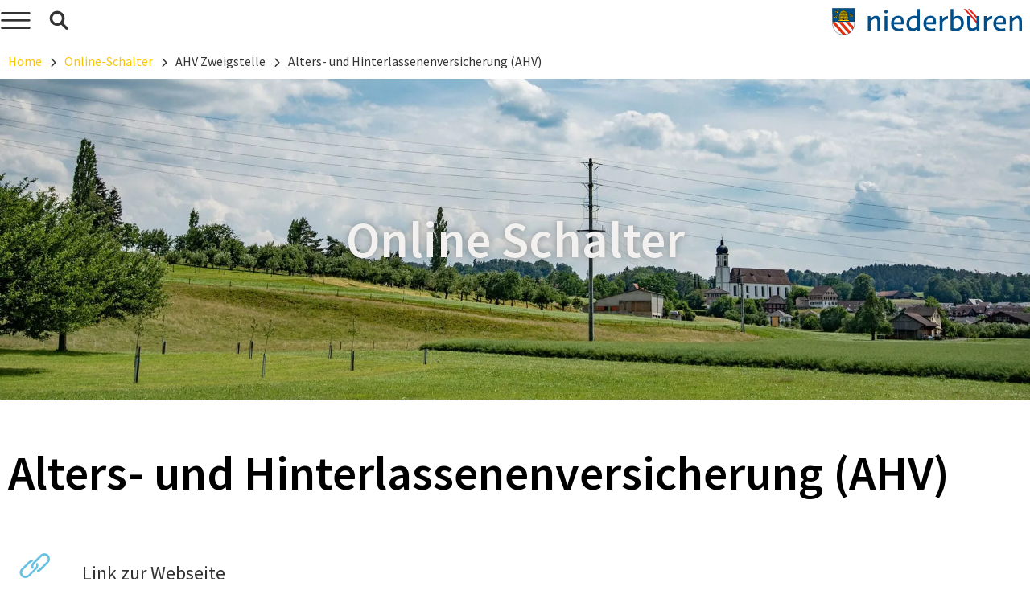

--- FILE ---
content_type: image/svg+xml
request_url: https://niederbueren.ch/wp-content/uploads/2020/08/Logo_Niederbueren.svg
body_size: 7856
content:
<svg id="Ebene_1" data-name="Ebene 1" xmlns="http://www.w3.org/2000/svg" viewBox="0 0 487.03 67.41"><defs><style>.cls-1{fill:#e42017;}.cls-2{fill:#004f8b;}.cls-3{fill:#fff;}.cls-4{fill:#e92e09;}.cls-5,.cls-8{fill:none;stroke:#12120d;}.cls-5{stroke-width:0.55px;}.cls-6{fill:#12120d;}.cls-7{fill:#ffd000;}.cls-8{stroke-width:0.27px;}</style></defs><polygon class="cls-1" points="371 20.9 354.02 2.39 348.4 2.39 370.99 27.17 370.99 20.9 371 20.9"/><path class="cls-1" d="M424.27,91.34l-29-31.86h-5.62L424,97.37a22.21,22.21,0,0,0,.26-3.35Z" transform="translate(-51.85 -57.09)"/><path class="cls-2" d="M168,114V94.89c0-6.51-.53-11.21-5.53-11.21-4.16,0-8.86,4.32-11.66,7.42V114h-7.12V77.4h6.74v6.21c3.79-3.49,8.94-7.2,13.93-7.2,8.48,0,10.75,6.14,10.75,16.13V114Z" transform="translate(-51.85 -57.09)"/><path class="cls-2" d="M190.16,62.1a3.94,3.94,0,0,1,4.24,4.24,4,4,0,0,1-4.24,4.24,4,4,0,0,1-4.24-4.24A4,4,0,0,1,190.16,62.1ZM186.6,114V77.4h7.12V114Z" transform="translate(-51.85 -57.09)"/><path class="cls-2" d="M234.68,112.91a35.35,35.35,0,0,1-11.89,1.89c-11.58,0-19.61-6.29-19.61-19.16,0-12.49,9.39-19.15,18.32-19.15,9.32,0,14,4.77,14,16.05a38.07,38.07,0,0,1-.38,5.45H210.45c.83,7.27,6.66,11,13.4,11a21.7,21.7,0,0,0,8.86-1.59Zm-5.61-20.52c0-7.57-3.4-10.22-7.64-10.22-4.77,0-10,3.25-11.06,10.22Z" transform="translate(-51.85 -57.09)"/><path class="cls-2" d="M270,114v-4.16a15.81,15.81,0,0,1-11.5,5.07c-8.71,0-15.9-5.75-15.9-18.47a19.86,19.86,0,0,1,20-20,23.66,23.66,0,0,1,7,1.06v-18h7.12V114Zm-.45-10V84.51a15.67,15.67,0,0,0-7-1.59c-8.48,0-12.8,6.29-12.8,13.1,0,8.18,4.62,12.34,10.45,12.34C264,108.36,267.46,106.17,269.58,104.05Z" transform="translate(-51.85 -57.09)"/><path class="cls-2" d="M317.65,112.91a35.24,35.24,0,0,1-11.88,1.89c-11.59,0-19.61-6.29-19.61-19.16,0-12.49,9.39-19.15,18.32-19.15,9.31,0,14,4.77,14,16.05a38.07,38.07,0,0,1-.38,5.45H293.43c.83,7.27,6.66,11,13.4,11a21.73,21.73,0,0,0,8.86-1.59Zm-5.6-20.52c0-7.57-3.4-10.22-7.64-10.22-4.77,0-10,3.25-11.06,10.22Z" transform="translate(-51.85 -57.09)"/><path class="cls-2" d="M348.92,84.14c-6.05.22-11.05,4.84-13.7,8.32V114H328.1V77.4h6.74v8.25c2.8-4.24,7-8.56,14.08-8.56Z" transform="translate(-51.85 -57.09)"/><path class="cls-2" d="M362.85,81.18a16,16,0,0,1,11.06-4.69c8.7,0,15.9,5.83,15.9,18.55,0,11.43-9.17,19.91-20.52,19.91a39.61,39.61,0,0,1-13.55-2.35V59.53h7.11Zm0,26.12a18.55,18.55,0,0,0,7,1.21c8.48,0,12.8-6.28,12.8-13,0-8.17-4.62-12.34-10.45-12.34-3.78,0-7.27,2.2-9.39,4.32Z" transform="translate(-51.85 -57.09)"/><path class="cls-2" d="M422.82,114V110c-3.56,2.8-8.26,5-12.65,5-8.17,0-11.35-5.45-11.35-16V77.4h7.11V96c0,6.66.38,12,6.21,12,3.71,0,7.72-2,10.3-4.46V77.4h7.11V114Z" transform="translate(-51.85 -57.09)"/><path class="cls-2" d="M462.34,84.14c-6.06.22-11.06,4.84-13.71,8.32V114h-7.11V77.4h6.73v8.25c2.81-4.24,7-8.56,14.09-8.56Z" transform="translate(-51.85 -57.09)"/><path class="cls-2" d="M497,112.91a35.3,35.3,0,0,1-11.89,1.89c-11.58,0-19.6-6.29-19.6-19.16,0-12.49,9.38-19.15,18.32-19.15,9.31,0,14,4.77,14,16.05a39.7,39.7,0,0,1-.37,5.45H472.78c.84,7.27,6.67,11,13.4,11a21.67,21.67,0,0,0,8.86-1.59Zm-5.6-20.52c0-7.57-3.41-10.22-7.65-10.22-4.77,0-10,3.25-11.05,10.22Z" transform="translate(-51.85 -57.09)"/><path class="cls-2" d="M531.76,114V94.89c0-6.51-.53-11.21-5.52-11.21-4.17,0-8.86,4.32-11.66,7.42V114h-7.12V77.4h6.74v6.21c3.78-3.49,8.93-7.2,13.93-7.2,8.48,0,10.75,6.14,10.75,16.13V114Z" transform="translate(-51.85 -57.09)"/><path class="cls-2" d="M52.13,57.36H110.8l-1.73,41.85s-2.59,25-28.43,25c-24.46,0-27.33-25.43-27.33-25.43Z" transform="translate(-51.85 -57.09)"/><path class="cls-3" d="M52.8,91.7h56.88l-.55,7.51s-2.6,25-28.43,25c-24.47,0-27.34-25.43-27.34-25.43Z" transform="translate(-51.85 -57.09)"/><path class="cls-4" d="M104.5,111.82l-17.91-20,9.29,0L107.64,105s-1.71,5.16-3.14,6.8" transform="translate(-51.85 -57.09)"/><path class="cls-4" d="M100.17,117.44,77.34,92l-9.19,0L94.5,121.34s5.43-3.76,5.67-3.9" transform="translate(-51.85 -57.09)"/><path class="cls-4" d="M87.51,123.51,59.3,91.88H53.15l.09,3.1,26.14,29.21s5.57.14,8.13-.68" transform="translate(-51.85 -57.09)"/><path class="cls-5" d="M52.13,57.36H110.8l-1.73,41.85s-2.59,25-28.43,25c-24.46,0-27.33-25.43-27.33-25.43Z" transform="translate(-51.85 -57.09)"/><path class="cls-6" d="M69.57,61.79c.22.22.11.55.06.82a3.44,3.44,0,0,1-.44,1.31c-.27.88,0,2.13-1.09,2.46a2,2,0,0,1-.93.22l-.06.11c.49.38.6,1,1,1.48l.38.54c-.38.17-.6-.22-.93-.44-.38-.6-.71-1.42-1.42-1.75h-.06c.06.22.33.44.38.72l.28.76c-.11.66-.06,1.53-.82,1.91-.33.22-.77-.05-1.1-.21a4,4,0,0,1-1.25-2,1.55,1.55,0,0,0-.22,1,3.83,3.83,0,0,1,.33,1.92c-.11.1-.17.21-.28.27l0-.93c-.06-.6-.82-1.09-.44-1.75,0-.16.11-.27.11-.44-.27,0-.49.33-.76.39a1.67,1.67,0,0,1-1.43,0,1.83,1.83,0,0,1-.76-.82,4.72,4.72,0,0,1-2.14-1.48c0-.22-.16-.54.17-.6A12.24,12.24,0,0,1,60.22,65l2-.06a7.87,7.87,0,0,0-.93-1c-.11-.11-.33-.11-.27-.28a.36.36,0,0,1,.44-.11c.49.22.76.88,1.2,1a1.74,1.74,0,0,1-.17-.77,1.58,1.58,0,0,1,.71-.6,1.55,1.55,0,0,0-.49-.6c0-.11.11-.22.22-.16s.38.38.49.1,0-.38.22-.43a.27.27,0,0,1,.22.33v.54a1.25,1.25,0,0,1,1.2.33c.06,0,.06.11.11.11,0-.38.17-.77.22-1.2A.33.33,0,0,1,65.8,62a6.4,6.4,0,0,0-.11,1.8l.11.06a34.45,34.45,0,0,1,3.39-2.41.36.36,0,0,1,.38.33" transform="translate(-51.85 -57.09)"/><path class="cls-6" d="M84.86,64.11l.88.64a3.3,3.3,0,0,1,2.81,1.66,2.36,2.36,0,0,1,.4.81,2.87,2.87,0,0,1,1.77,1.67,9.32,9.32,0,0,1,.18,1.26,2.64,2.64,0,0,1,1.23,1.9v.87a4.78,4.78,0,0,1,.79,1.74l0,1.2a4.62,4.62,0,0,1,.51,1.75l-.09,1a4.44,4.44,0,0,1,.3,1.91l-.15,1a3.57,3.57,0,0,1-.07,2.9,2.3,2.3,0,0,1,.3,2.08c0,.16-.27.33-.16.54.49,0,1.15,0,1.7.09l.06.44,0,2.4-.17.11H79.36c-2.74.09-5,0-7.77.05l-4.16-.06a16.75,16.75,0,0,1,0-2.84l.11,0,1.85,0h.11c0-.27-.28-.54-.34-.82a3.12,3.12,0,0,1,.2-1.59c.16-.76-.45-1.25-.3-2-.06-.6.59-.94.26-1.53-.56-.76-.19-1.75,0-2.57a2.68,2.68,0,0,1,.4-2.63,3,3,0,0,1,.62-2.86c.21-.33-.06-.76,0-1.14a2.78,2.78,0,0,1,1.18-1.93A5.34,5.34,0,0,1,72,68.6a4.58,4.58,0,0,1,1.67-1.39,3.36,3.36,0,0,1,2.82-2.45l.21-.05a5.2,5.2,0,0,1,2-1.51,6.7,6.7,0,0,1,4-.21,7.81,7.81,0,0,1,2.26,1.12" transform="translate(-51.85 -57.09)"/><path class="cls-6" d="M99.31,70.92a22.63,22.63,0,0,0,1.26,2.51c.17-.16.06-.49.17-.71a2.51,2.51,0,0,0,.16-1.25c0-.06.16-.22.27-.06a2,2,0,0,1,.17,1.15l.49,0a1.56,1.56,0,0,1,.87.61c.28-.11.06-.72.44-.55l.11.44a1,1,0,0,1,.6.11c0,.27-.49.16-.65.38s.16.16.22.33.1.6.1.82-.21.22-.16.38a2.77,2.77,0,0,1,1.48-.11l.11.11c-.61.22-1.21.38-1.81.55l0,0c.22.22.71.22,1,.38a11.27,11.27,0,0,1,2.4,1.26c.11.16.49.27.38.55a3.46,3.46,0,0,1-2.4,1c-.22,0-.49-.22-.55.11-.44.16-1,.43-1.42.1a3.36,3.36,0,0,1-1.09-1.25l-.22.76a3.73,3.73,0,0,0-1.15,1.42c-.11.17.16.33,0,.44s-.22-.16-.28-.27a3.33,3.33,0,0,1,1.1-2.08c0-.22.16-.55-.06-.66a3.18,3.18,0,0,1-2.57,1.54c-.27,0-.44-.28-.49-.5a2.81,2.81,0,0,1,1.09-2.68c-.65-.38-.93.61-1.42.88-.49.11-.93.44-1.42.27v-.16c.87,0,1.48-.88,1.86-1.48.33-.11.65-.05.93-.16-.66-.22-1.59-.6-1.7-1.37-.16-.6.55-1,.06-1.58a4.8,4.8,0,0,1,.49-2.35c.11-.22.33-.22.44-.39.54.28.87.93,1.25,1.37" transform="translate(-51.85 -57.09)"/><path class="cls-6" d="M65.91,74.15a6,6,0,0,1-.28,2.24,1.89,1.89,0,0,1,0,1.64c-.43.6-1.09.71-1.64,1.09a1.92,1.92,0,0,1,1.48.71,1.83,1.83,0,0,0,1.26.55c0,.22-.22.16-.28.33-.82.11-1.31-.77-2.07-1-.11.06,0,.17.05.28.49.71,1.15,1.64.66,2.51a1.05,1.05,0,0,1-.93.44A3.34,3.34,0,0,1,62.52,82a3.77,3.77,0,0,0-.6-.66c-.17.55.43.93.49,1.42s-.17.93-.22,1.37c0,0,0,0-.11,0l0-1.09c-.17-.55-.61-.93-.66-1.53-.22-.06-.33.27-.49.32l-.55.22a2.09,2.09,0,0,1-1.53-.33,5,5,0,0,1-2.9-.87.67.67,0,0,1-.22-.6,9.83,9.83,0,0,1,3.94-1.42v-.06c-.55-.22-1.26-.38-1.58-1,.05-.06.05-.22.16-.17a4.51,4.51,0,0,1,.71.33l.82.33a1,1,0,0,1-.11-1c.11-.17.27-.33.22-.5s-.55-.21-.49-.54c.16-.06.33,0,.43-.11s0-.28.22-.28.17.66.55.5c.16-.33.66-.17.93-.17.22.17.22.39.44.49a12,12,0,0,0-.39-1.91c.33,0,.5.44.66.66.16.38.11.87.33,1.15.93-.88,1.2-2.19,2.35-2.85.27-.16.49-.44.82-.33Z" transform="translate(-51.85 -57.09)"/><path class="cls-7" d="M69.07,62.8a2.27,2.27,0,0,1-1.48,1.86,11.92,11.92,0,0,1-2,.49c-.11-.11,0-.27-.11-.44.11-.32.49-.27.66-.54A17.88,17.88,0,0,1,69,62.09c.17.16.06.49.06.71" transform="translate(-51.85 -57.09)"/><path class="cls-7" d="M64.59,63.29c.27.22,0,.61-.17.71-.55.22-.44-.43-.6-.65,0-.11.22-.17.27-.22.22,0,.33.11.5.16" transform="translate(-51.85 -57.09)"/><path class="cls-7" d="M63.6,64c.17.33-.27.22-.38.49-.17,0-.27-.27-.33-.49s.16-.33.27-.49c.28,0,.39.33.44.49" transform="translate(-51.85 -57.09)"/><path class="cls-7" d="M64.86,64.82a1,1,0,0,1-.06,1,.89.89,0,0,1-.71.28,1,1,0,0,1-.65-.66c-.17-.22,0-.49.05-.76s.49-.17.71-.28c.28.06.55.11.66.38" transform="translate(-51.85 -57.09)"/><path class="cls-7" d="M68.52,64.72c.06.43-.27.71-.38,1a3.18,3.18,0,0,1-2.46.28c-.11-.11-.27-.11-.38-.22.49-.33,1.14-.27,1.69-.49a4.41,4.41,0,0,0,1.42-.6Z" transform="translate(-51.85 -57.09)"/><path class="cls-7" d="M63,65.64a4.64,4.64,0,0,1-1.43.93L60.43,67a2,2,0,0,1-1.2-.6c-.28-.17-.71-.22-.71-.61a18.38,18.38,0,0,1,3.5-.32c.27.11.76-.06.93.21" transform="translate(-51.85 -57.09)"/><path class="cls-7" d="M63.27,66.46c-.49.55-.93,1.54-1.86,1.48a.78.78,0,0,1-.76-.38c.44-.44,1-.49,1.53-.82a4.14,4.14,0,0,1,1.09-.55Z" transform="translate(-51.85 -57.09)"/><path class="cls-7" d="M66.17,68.49c-.11.33,0,.87-.55,1s-.82-.6-1.2-.93A3.54,3.54,0,0,1,63.93,67c0-.49.66-.44,1-.65s.28.1.44.16a2.88,2.88,0,0,1,.82,2" transform="translate(-51.85 -57.09)"/><path class="cls-7" d="M98.21,70.35a9,9,0,0,1,1.42,2.4l.71,1.31c-.22.28-.49,0-.71-.1a7.74,7.74,0,0,1-2-1.7,3.34,3.34,0,0,1,.44-2Z" transform="translate(-51.85 -57.09)"/><path class="cls-7" d="M102.2,73.41c.11.33-.27.38-.44.6-.16-.16-.65-.16-.49-.6.06-.11.11-.38.33-.38s.44.16.6.38" transform="translate(-51.85 -57.09)"/><path class="cls-7" d="M99.69,74.5c.11.06.27.17.16.33a.28.28,0,0,1-.38.16,6.93,6.93,0,0,1-1.75-.76.93.93,0,0,1-.06-1c.06-.1.22,0,.28,0a7.49,7.49,0,0,0,1.75,1.26" transform="translate(-51.85 -57.09)"/><path class="cls-7" d="M103,74.23c.06.27-.11.6-.38.6s-.44-.16-.49-.38.27-.33.43-.49a.48.48,0,0,1,.44.27" transform="translate(-51.85 -57.09)"/><path class="cls-7" d="M65.46,74.28c-.16.93,0,2.08-1,2.63a9.22,9.22,0,0,1-1.53,1c-.22,0-.33-.27-.49-.33.87-1.14,1.69-2.35,2.57-3.44a.28.28,0,0,1,.49.16" transform="translate(-51.85 -57.09)"/><path class="cls-7" d="M101.87,74.78a1.07,1.07,0,0,1-.16.92.89.89,0,0,1-.93.39c-.27-.22-.6-.44-.55-.88a1.05,1.05,0,0,1,.66-.93.72.72,0,0,1,1,.5" transform="translate(-51.85 -57.09)"/><path class="cls-7" d="M105.05,77c.32.27.82.33,1,.76-.21.33-.65.44-1,.6l-.71.11a5.82,5.82,0,0,1-2.3-2.29.48.48,0,0,1,.17-.33A29.86,29.86,0,0,1,105.05,77" transform="translate(-51.85 -57.09)"/><path class="cls-7" d="M100.51,76.53a3,3,0,0,1-1.92,2.13.44.44,0,0,1-.54-.33,2.73,2.73,0,0,1,1.64-2.41c.38-.11.6.33.82.61" transform="translate(-51.85 -57.09)"/><path class="cls-7" d="M101.76,76.53c.5.71,1.1,1.36,1.7,2.07-.06.22-.33.22-.49.22-.44.06-.66-.38-.88-.65a8,8,0,0,1-.6-1.59c0-.11.17-.16.27,0" transform="translate(-51.85 -57.09)"/><path class="cls-7" d="M61.47,77c0,.16.05.43-.11.49-.33-.06-.44-.38-.66-.6-.05-.17.11-.17.17-.22a.74.74,0,0,1,.6.33" transform="translate(-51.85 -57.09)"/><path class="cls-7" d="M65.24,77.18c0,.27,0,.71-.33.82a6.5,6.5,0,0,1-1.75.71c-.11,0-.11-.22-.11-.33a8,8,0,0,0,2-1.36c.11-.06.16,0,.16.16" transform="translate(-51.85 -57.09)"/><path class="cls-7" d="M60.7,77.89c-.16.17-.43.11-.65.11a.42.42,0,0,1-.11-.55c.05-.1.22-.16.33-.21.27.05.38.43.43.65" transform="translate(-51.85 -57.09)"/><path class="cls-7" d="M62.34,78.22c.22.33.44.87-.05,1.15a.9.9,0,0,1-.77.16,1.13,1.13,0,0,1-.54-1c.11-.38.6-.28.76-.66a1.36,1.36,0,0,1,.6.33" transform="translate(-51.85 -57.09)"/><path class="cls-7" d="M60.65,79.48a7.51,7.51,0,0,1-2,1.64,4.09,4.09,0,0,1-2.25-.49l-.05-.11c.33-.5,1-.5,1.42-.77.88-.22,1.7-.44,2.57-.71.22,0,.22.33.33.44" transform="translate(-51.85 -57.09)"/><path class="cls-7" d="M64.75,81.77c0,.33-.11.71-.49.66a2.72,2.72,0,0,1-2.08-2l0-.55c.33,0,.61-.54.93-.21a2.81,2.81,0,0,1,1.59,2.07" transform="translate(-51.85 -57.09)"/><path class="cls-7" d="M61.47,80c-.33.66-.55,1.53-1.42,1.58-.28.06-.66.06-.82-.21A10.07,10.07,0,0,0,61,79.75c.22,0,.33.16.49.22" transform="translate(-51.85 -57.09)"/><path class="cls-7" d="M82.46,64.52c0,.06-.11.11-.06.17-.49.06-1.2.23-1.58-.2s-.72-.65-1.11-1c.6-.12,1.36-.46,2,0a2.11,2.11,0,0,1,.78,1" transform="translate(-51.85 -57.09)"/><path class="cls-7" d="M84.59,64.71c-.44,0-1.09.23-1.42-.15l-.62-1a4.24,4.24,0,0,1,2,1.12" transform="translate(-51.85 -57.09)"/><path class="cls-7" d="M80.16,64.72c-.93.06-1.86.07-2.78.09a3.79,3.79,0,0,1,1.19-1c.6,0,1.36.2,1.59.86" transform="translate(-51.85 -57.09)"/><path class="cls-7" d="M79.25,66.26a2.55,2.55,0,0,0,.78.92l-.11,0-2,0a1,1,0,0,1-.5-.6c-.38-.43-.72-1-1.27-1.13.43-.44,1.15-.23,1.69-.19a2,2,0,0,1,1.38,1" transform="translate(-51.85 -57.09)"/><path class="cls-7" d="M82.1,66.49c.06.33.39.49.56.71-.66,0-1.64.29-2.19-.25-.44-.21-.56-.76-.84-1.13l-.44-.54a3.64,3.64,0,0,1,1.91.19c.5.1.78.64,1,1" transform="translate(-51.85 -57.09)"/><path class="cls-7" d="M84.23,66.08A7.64,7.64,0,0,0,85,67.22a6.13,6.13,0,0,1-1.42,0c-.88-.43-1.06-1.35-1.67-1.95,0-.11.11-.11.22-.11a2.31,2.31,0,0,1,2.09.9" transform="translate(-51.85 -57.09)"/><path class="cls-7" d="M85.2,65.36c.88-.07,1.16.8,1.5,1.4a2.15,2.15,0,0,0,.5.54c-.6,0-1.26.18-1.7-.36-.33-.21-.29-.65-.62-.87-.06-.32-.77-.59-.28-.87.22.11.43-.11.6.16" transform="translate(-51.85 -57.09)"/><path class="cls-7" d="M88.18,67.18v0c-.93,0-1.16-1.08-1.55-1.67.32-.12.66.21.93.42.23.38.61.71.62,1.2" transform="translate(-51.85 -57.09)"/><path class="cls-7" d="M77.13,67.16v.06a27.87,27.87,0,0,1-2.89,0,2.54,2.54,0,0,1,1.13-1.39c.87-.06,1.15.81,1.76,1.29" transform="translate(-51.85 -57.09)"/><path class="cls-7" d="M76,67.94c.66.54.72,1.36,1.33,2-.27.17-.71.07-1,.13-.39-.33-.94-.15-1.21-.59a4,4,0,0,0-1.23-1.62L74,67.7a5,5,0,0,1,2,.24" transform="translate(-51.85 -57.09)"/><path class="cls-7" d="M79,68.28c.39.49.5,1.15,1,1.58a7.61,7.61,0,0,1-1.58.07c-.82-.1-1-1-1.39-1.56l-.5-.65.22-.06c.77.21,1.64,0,2.25.62" transform="translate(-51.85 -57.09)"/><path class="cls-7" d="M81.58,68.31c.39.48.4,1.14,1,1.57a2.55,2.55,0,0,1-2.42-.73c-.39-.44-.29-1.09-.84-1.36v-.11c.82,0,1.75,0,2.31.63" transform="translate(-51.85 -57.09)"/><path class="cls-7" d="M83.76,68.11c.55.43.67,1.14,1.17,1.57l.11.22c-.54,0-1.2.18-1.64-.09-.82-.26-.94-1.13-1.33-1.78l-.23-.22L82,67.7a3.07,3.07,0,0,1,1.75.41" transform="translate(-51.85 -57.09)"/><path class="cls-7" d="M87,69.11l.4.81-.06.06c-.6,0-1.42.13-1.81-.42-.55-.48-.67-1.19-1.17-1.73-.06-.11.11-.06.16-.11.93.1,2.09.35,2.48,1.39" transform="translate(-51.85 -57.09)"/><path class="cls-7" d="M88.14,68.05c.77.48.89,1.36,1.61,1.9l-.11.11L88.22,70c-.83-.49-.74-1.58-1.45-2.12.43-.28.87.21,1.37.2" transform="translate(-51.85 -57.09)"/><path class="cls-7" d="M89.89,68.52a3.52,3.52,0,0,1,.34,1l-.1.11a5.47,5.47,0,0,1-.84-1.3l-.56-.6a1.41,1.41,0,0,1,1.16.75" transform="translate(-51.85 -57.09)"/><path class="cls-7" d="M74.87,69.93a15.39,15.39,0,0,1-2.73.09,2.2,2.2,0,0,1,1.07-1.88c1.09,0,1,1.25,1.66,1.79" transform="translate(-51.85 -57.09)"/><path class="cls-7" d="M78.11,70.65c.93.37,1.17,1.51,1.78,2.27l0,.06-1.15,0c-.88-.26-1.28-1.24-1.72-2l-.28-.33a.59.59,0,0,0,.38-.17,7.66,7.66,0,0,1,1,.21" transform="translate(-51.85 -57.09)"/><path class="cls-7" d="M73.74,70.82c.71.37.72,1.14,1.17,1.68l.16,0-.11,0,.28.33-1.58,0c-.78-.54-.57-1.58-1.35-2.17L72,70.57c.55.1,1.26-.13,1.7.25" transform="translate(-51.85 -57.09)"/><path class="cls-7" d="M76.48,71.16c.39.54.72,1.2,1.11,1.74l-.21.11-1.1,0a2.67,2.67,0,0,1-1.44-1.73,1.79,1.79,0,0,1-.39-.65l0-.06c.66.16,1.53-.13,2,.63" transform="translate(-51.85 -57.09)"/><path class="cls-7" d="M81.57,71.64a2.27,2.27,0,0,0,.78,1.25c-.44.17-.88,0-1.31.07a1.64,1.64,0,0,1-1.11-1,4.33,4.33,0,0,0-1-1.46,2.37,2.37,0,0,1,2.3.62Z" transform="translate(-51.85 -57.09)"/><path class="cls-7" d="M83.58,71.18c.34.43.51,1,.84,1.41,0,.11.12.21.17.27a1.16,1.16,0,0,1-.6.06,1.51,1.51,0,0,1-1.32-.42c-.33-.49-.5-1-.78-1.52l-.45-.43a3.14,3.14,0,0,1,1.43,0Z" transform="translate(-51.85 -57.09)"/><path class="cls-7" d="M86.21,71c.27.22.17.71.61.76v.11c0-.06-.06-.06-.11-.06a4,4,0,0,0,.51,1c-.44.28-.88,0-1.31.08a1.71,1.71,0,0,0-.5-.16c-.88-.48-1-1.58-1.72-2.22l0-.06c.82.16,1.86-.24,2.47.57" transform="translate(-51.85 -57.09)"/><path class="cls-7" d="M87.68,70.52c1.09.26,1.55,1.45,2,2.32,0,.22-.33.12-.49.17-.49-.1-1.09,0-1.42-.36a12.31,12.31,0,0,0-1.24-2c-.11-.21.17,0,.28-.16Z" transform="translate(-51.85 -57.09)"/><path class="cls-7" d="M90.63,70.59a2.27,2.27,0,0,1,.85,2.34,1.2,1.2,0,0,1-1.21-.42c-.44-.6-.51-1.47-1.28-1.9a5.57,5.57,0,0,1,1.64,0" transform="translate(-51.85 -57.09)"/><path class="cls-7" d="M72.72,72.63c.06.11.22.17.23.33l-1.92,0a2.12,2.12,0,0,1,.52-2,2.54,2.54,0,0,1,1.17,1.73" transform="translate(-51.85 -57.09)"/><path class="cls-7" d="M74.17,74.42A5.24,5.24,0,0,0,75,75.94c-.66.06-1.64.35-2.19-.35A14,14,0,0,1,72,74l-.56-.54.16-.11a2.85,2.85,0,0,1,2.59,1.06" transform="translate(-51.85 -57.09)"/><path class="cls-7" d="M76.24,74.17a3.36,3.36,0,0,0,1.12,1.74c-.49.22-1.09,0-1.64.07-.61-.37-.67-1.13-1.06-1.73l-.78-.7c0-.06.06-.06.11-.11a2.44,2.44,0,0,1,2.25.73" transform="translate(-51.85 -57.09)"/><path class="cls-7" d="M78.48,74a13,13,0,0,0,1.29,1.84l-.5.07c-.82-.21-2,0-2.2-1.07a2.77,2.77,0,0,0-.67-1.25v-.11c.71,0,1.58-.13,2.08.52" transform="translate(-51.85 -57.09)"/><path class="cls-7" d="M80.84,74.11c.66.43.67,1.19,1.17,1.74a2.63,2.63,0,0,1-1.7-.26,3.67,3.67,0,0,1-1.17-1.46c-.22-.16-.28-.43-.44-.59v-.06a2.55,2.55,0,0,1,2.15.63" transform="translate(-51.85 -57.09)"/><path class="cls-7" d="M82.52,73.49c.72.26,1,.91,1.34,1.51,0,.33.39.54.61.81l-.06.06-1.75,0c-.71-.54-.56-1.58-1.45-2.06a.51.51,0,0,1-.33-.27,4.13,4.13,0,0,1,1.64-.07" transform="translate(-51.85 -57.09)"/><path class="cls-7" d="M84.87,73.51a3.5,3.5,0,0,1,1.89,2l.17.22a2.51,2.51,0,0,1-2.08-.19,13.49,13.49,0,0,1-.73-1.25c-.11-.33-.45-.54-.67-.76,0,0,0-.16.06-.16Z" transform="translate(-51.85 -57.09)"/><path class="cls-7" d="M71.54,74.13A4.22,4.22,0,0,0,72.6,76l-1.85.14c-.28,0-.34-.33-.56-.43a2.44,2.44,0,0,1,.52-2.09,1.65,1.65,0,0,1,.83.54" transform="translate(-51.85 -57.09)"/><path class="cls-7" d="M88.77,74.55a4.9,4.9,0,0,0,.78,1.25,4.75,4.75,0,0,1-1.8,0c-.5-.21-.61-.7-.84-1.13a3.48,3.48,0,0,0-1-1.19l0-.11a2.88,2.88,0,0,1,2.86,1.16" transform="translate(-51.85 -57.09)"/><path class="cls-7" d="M90.85,74.36c.33.49.45,1,.84,1.52a5,5,0,0,1-1.54,0c-.61-.7-.78-1.73-1.61-2.27-.06,0-.06-.11,0-.11a4.92,4.92,0,0,1,1.26,0,2,2,0,0,1,1,.86" transform="translate(-51.85 -57.09)"/><path class="cls-7" d="M92,73.91a2.2,2.2,0,0,1,.13,1.58c-.16,0-.27-.16-.33-.32a3.56,3.56,0,0,0-1.06-1.63c.22-.22.65-.12.93-.07Z" transform="translate(-51.85 -57.09)"/><path class="cls-7" d="M73.84,78.36l.33.27a4.67,4.67,0,0,1-1.75,0,2.63,2.63,0,0,1-1-1.62L71,76.54a2.06,2.06,0,0,1,2,.52Z" transform="translate(-51.85 -57.09)"/><path class="cls-7" d="M80.6,76.9c.45.65.78,1.47,1.61,1.79l-1.59,0-.82-.32c-.66-.48-.78-1.25-1.28-1.79,0-.38.54-.11.76-.23a1.37,1.37,0,0,1,1.32.53" transform="translate(-51.85 -57.09)"/><path class="cls-7" d="M83,76.76c.56.6.57,1.47,1.34,1.84a2.25,2.25,0,0,1-2.47-.68A14.19,14.19,0,0,0,81,76.46l.16-.11c.6.1,1.36-.18,1.86.41" transform="translate(-51.85 -57.09)"/><path class="cls-7" d="M75.74,77.35a4.9,4.9,0,0,0,1.06,1.3,6,6,0,0,1-1.75,0,2.1,2.1,0,0,1-1-1,4.07,4.07,0,0,0-.89-1.09,2.61,2.61,0,0,1,1.92.2Z" transform="translate(-51.85 -57.09)"/><path class="cls-7" d="M78,76.83a14.11,14.11,0,0,0,1.28,1.84,4.7,4.7,0,0,1-1.75-.09c-1-.36-1-1.57-1.94-2,0-.17.22-.12.27-.12.77.1,1.58-.24,2.14.36" transform="translate(-51.85 -57.09)"/><path class="cls-7" d="M85.68,76.89c.45.59.68,1.25,1.34,1.68l-.11.05c-.93.07-2,.19-2.63-.73-.34-.49-.4-1.14-1-1.41,0,0,0-.16,0-.11.82,0,1.75-.18,2.3.52" transform="translate(-51.85 -57.09)"/><path class="cls-7" d="M88.53,76.74c.6.54.73,1.36,1.44,1.84a8.45,8.45,0,0,1-2.07.08l-.17-.1-.83-.7-.45-.93c-.11-.21-.6-.32-.5-.59.82.1,1.91-.25,2.58.4" transform="translate(-51.85 -57.09)"/><path class="cls-7" d="M91.27,77.14a12.15,12.15,0,0,0,.83,1.41,3.1,3.1,0,0,1-1.25,0c-1.1-.37-1.06-1.68-2-2.16l.05-.06c.88,0,1.92-.08,2.37.79" transform="translate(-51.85 -57.09)"/><path class="cls-7" d="M71.27,78.18l.44.54a10.82,10.82,0,0,1-1.8,0,2.62,2.62,0,0,1-.19-1.59c.16-.11.11-.38.27-.44.87,0,.94,1,1.28,1.52" transform="translate(-51.85 -57.09)"/><path class="cls-7" d="M92.51,76.47a1.87,1.87,0,0,1,.14,1.69c-.45-.37-.51-.92-1-1.3l-.44-.43a2.41,2.41,0,0,1,1.25,0" transform="translate(-51.85 -57.09)"/><path class="cls-7" d="M73.53,80.11a4.82,4.82,0,0,0,.9,1.25,6.29,6.29,0,0,1-2,0c-.55-.32-.61-1-1-1.52l-.72-.65v0c1,.09,2.3-.14,2.8.94" transform="translate(-51.85 -57.09)"/><path class="cls-7" d="M76.21,79.75a7.86,7.86,0,0,0,1.06,1.57l0,.06A3.15,3.15,0,0,1,74.69,81c-.44-.54-.62-1.41-1.33-1.73.11-.11.27-.06.38-.11.88.1,1.8,0,2.47.62" transform="translate(-51.85 -57.09)"/><path class="cls-7" d="M79.17,80.15a6.86,6.86,0,0,0,.72,1.19,9.19,9.19,0,0,1-1.74.08c-1.05-.37-1-1.57-1.78-2.22a9.53,9.53,0,0,1,1.69,0,1.62,1.62,0,0,1,1.11,1" transform="translate(-51.85 -57.09)"/><path class="cls-7" d="M81.4,79.52c.72.42.51,1.3,1.17,1.79v0l-2,0c-.72-.59-.68-1.58-1.46-2.17a6.81,6.81,0,0,1,1.81,0Z" transform="translate(-51.85 -57.09)"/><path class="cls-7" d="M86.43,79.5c.66.49.46,1.31,1.06,1.79v.11l-1.92,0-.33-.48a3,3,0,0,0-1.12-1.68,2.78,2.78,0,0,1,2.3.29" transform="translate(-51.85 -57.09)"/><path class="cls-7" d="M83.42,79.38c.88.32,1,1.35,1.45,2a5.31,5.31,0,0,1-1.64,0c-.5-.37-.45-1-.84-1.46l-.5-.71c.16-.11.38,0,.55,0Z" transform="translate(-51.85 -57.09)"/><path class="cls-7" d="M89,79.42c.77.42.78,1.3,1.17,2a5.82,5.82,0,0,1-1.69.08,1.12,1.12,0,0,1-.78-1,2.78,2.78,0,0,0-.84-1.25,3.38,3.38,0,0,1,1.64,0Z" transform="translate(-51.85 -57.09)"/><path class="cls-7" d="M70.46,79.55c.67.49.62,1.36,1.29,1.85l-.11,0c-.6-.1-1.75.46-1.92-.41a1.71,1.71,0,0,1-.12-1c.16-.22,0-.76.48-.6a.48.48,0,0,0,.38.15" transform="translate(-51.85 -57.09)"/><path class="cls-7" d="M92.53,81.39l-.11.06-1.42,0c-.67-.65-.57-1.69-1.4-2.23v0c.71-.07,1.42-.29,2,.35s.51,1.25,1,1.85" transform="translate(-51.85 -57.09)"/><path class="cls-7" d="M92.88,79.36a1.72,1.72,0,0,1,0,1.37c-.17-.11-.12-.38-.29-.54-.06-.44-.44-.71-.72-1,.33-.12.87-.23,1,.2" transform="translate(-51.85 -57.09)"/><path class="cls-7" d="M73.35,82.63c.39.49.51,1.09,1,1.52-.16.11-.43.06-.65.12a1.64,1.64,0,0,1-1.43-.58A3.8,3.8,0,0,0,70.93,82a3.45,3.45,0,0,1,1.81.14Z" transform="translate(-51.85 -57.09)"/><path class="cls-7" d="M75.86,82.43c.61.49.68,1.31,1.34,1.74v0h-.33l-1.75,0a2.23,2.23,0,0,1-1-1.35,9.29,9.29,0,0,0-.62-.92,3,3,0,0,1,2.36.51" transform="translate(-51.85 -57.09)"/><path class="cls-7" d="M78.54,82.34c.61.54.67,1.2,1,1.8v.1a6.52,6.52,0,0,1-1.48-.08,3.46,3.46,0,0,1-1.5-1.79l-.44-.43a3.11,3.11,0,0,1,2.41.4" transform="translate(-51.85 -57.09)"/><path class="cls-7" d="M83.68,82.55c.39.54.73,1.14,1.17,1.68h-.21l-1.7,0-.61-.53a3.87,3.87,0,0,0-1.17-1.79l.11-.11a3.12,3.12,0,0,1,2.41.73" transform="translate(-51.85 -57.09)"/><path class="cls-7" d="M81,82.42c.61.49.67,1.25,1.17,1.79-.66,0-1.64.35-2.08-.3-.28-.32-.23-.82-.51-1.14L78.86,82a2.38,2.38,0,0,1,2.09.46" transform="translate(-51.85 -57.09)"/><path class="cls-7" d="M70.94,82.67a6.11,6.11,0,0,0,1.12,1.51l-.17.06a6.75,6.75,0,0,1-1.8,0,1.65,1.65,0,0,1-.41-1.75l.16-.44a2.26,2.26,0,0,1,1.1.65" transform="translate(-51.85 -57.09)"/><path class="cls-7" d="M86.36,82.68a5.5,5.5,0,0,0,1,1.51,2.91,2.91,0,0,1-2-.19c-.55-.54-.78-1.24-1.33-1.73.1-.16-.44-.27,0-.33.88-.06,1.86-.08,2.36.74" transform="translate(-51.85 -57.09)"/><path class="cls-7" d="M89,82.7a6.27,6.27,0,0,0,1,1.4c-.66,0-1.64.35-2.19-.24-.55-.37-.56-1.14-1.06-1.62L86.46,82a3.65,3.65,0,0,1,1.32,0A2.47,2.47,0,0,1,89,82.7" transform="translate(-51.85 -57.09)"/><path class="cls-7" d="M93.09,82.48a1.6,1.6,0,0,1-.2,1.31c-.06.06-.17.11-.17,0-.33-.37-.45-.92-.83-1.24l-.4-.54a5,5,0,0,1,1.32-.08Z" transform="translate(-51.85 -57.09)"/><path class="cls-7" d="M91.78,83.2c.12.39.45.6.67,1-.6,0-1.41.24-1.86-.19-.66-.43-.72-1.14-1.17-1.63L89.09,82a2.35,2.35,0,0,1,1.26,0,2.45,2.45,0,0,1,1.43,1.12" transform="translate(-51.85 -57.09)"/><path class="cls-7" d="M73.33,85.2c.61.54.35,1.47,1.12,1.9A2.56,2.56,0,0,1,72,86.42a8.55,8.55,0,0,0-.79-1.57,3.05,3.05,0,0,1,1.59,0Z" transform="translate(-51.85 -57.09)"/><path class="cls-7" d="M75.9,85.28c.55.48.4,1.31,1.06,1.79-.65,0-1.47.29-2-.25-.66-.59-.67-1.52-1.23-2.11a13.18,13.18,0,0,1,1.53.14Z" transform="translate(-51.85 -57.09)"/><path class="cls-7" d="M77.86,84.76c1,.42,1.22,1.46,1.56,2.33-.76.06-1.74.19-2.24-.52-.45-.54-.46-1.36-1-1.79,0-.16.16,0,.21-.11Z" transform="translate(-51.85 -57.09)"/><path class="cls-7" d="M71.54,86.65l.61.48a11.29,11.29,0,0,1-2,0c-.44-.32-.45-1-.46-1.52a3.56,3.56,0,0,1,.32-.77c1,0,1.16,1.19,1.55,1.84" transform="translate(-51.85 -57.09)"/><path class="cls-7" d="M79.67,84.9c-.11.27.11.54,0,.77a9.91,9.91,0,0,0-.83-.87v-.11c.33.11.76-.12.88.21" transform="translate(-51.85 -57.09)"/><path class="cls-7" d="M85.69,85.15c.77.48.73,1.35,1.39,1.84a2.53,2.53,0,0,1-1.42.07c-.88-.32-.79-1.36-1.56-1.73-.11-.22-.33-.32-.5-.48a3.36,3.36,0,0,1,1.48,0Z" transform="translate(-51.85 -57.09)"/><path class="cls-7" d="M91,85.18l1,1.3a.47.47,0,0,1,.22.49c-.32.06-.81.29-1.14,0l-1-.64a3.87,3.87,0,0,0-.89-1.2.5.5,0,0,0-.17-.38,2.08,2.08,0,0,1,2,.41" transform="translate(-51.85 -57.09)"/><path class="cls-7" d="M88.81,85.43c.44.54.67,1.2,1.28,1.57-1.1.18-2.3.2-3-.89a6.2,6.2,0,0,0-1-1.24,2.87,2.87,0,0,1,1.92.08Z" transform="translate(-51.85 -57.09)"/><path class="cls-7" d="M93.07,84.94a2.12,2.12,0,0,1-.15,1.75c-.54-.21-.77-.87-1.11-1.3a.94.94,0,0,1-.39-.65c.55.05,1.31-.29,1.65.2" transform="translate(-51.85 -57.09)"/><path class="cls-7" d="M84,85.83A4.32,4.32,0,0,0,84.62,87c-.16.17-.49.12-.77.18-.22-.16-.49.06-.71-.1A3.86,3.86,0,0,1,83,85.29c.38,0,.66.38.94.54" transform="translate(-51.85 -57.09)"/><path class="cls-7" d="M82.66,87.65l6.72,0h5.25a11.24,11.24,0,0,1,.19,1.91l-.11,0-2.18,0-6.4.08-18.21-.08a6,6,0,0,1,0-1.75c3.28-.21,6.4-.09,9.62-.18Z" transform="translate(-51.85 -57.09)"/><path class="cls-8" d="M53.2,91.83h56m-31.95,0,22.83,25.49m-32-25.53,26.34,29.42M53.24,95l26.14,29.21m8.13-.68L59.25,91.93m36.63-.06L107.64,105m-21-13.19,17.9,20" transform="translate(-51.85 -57.09)"/></svg>